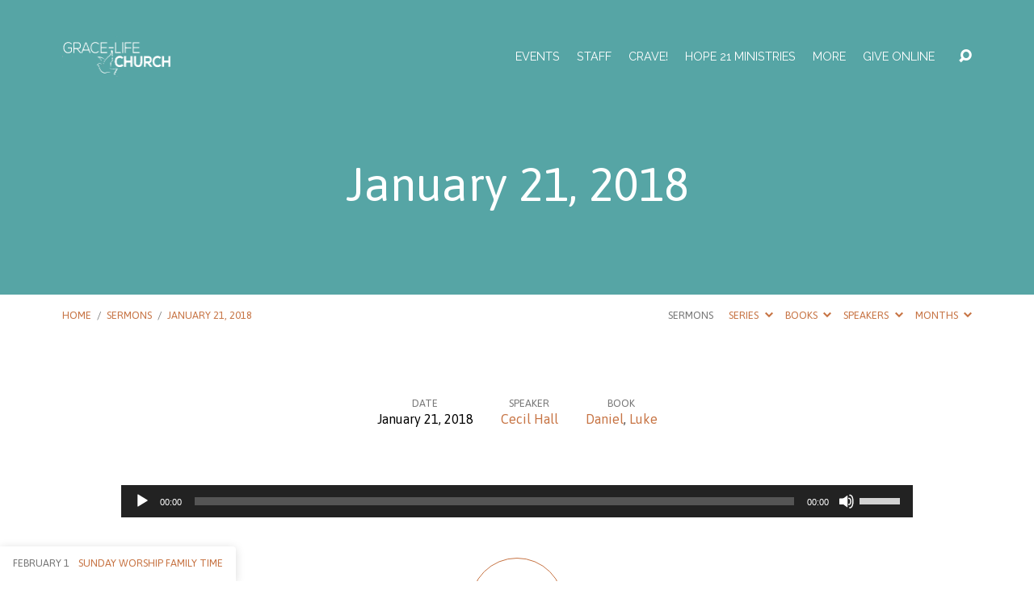

--- FILE ---
content_type: text/html; charset=UTF-8
request_url: https://www.grace-lifechurch.com/sermons/january-21-2018/
body_size: 66999
content:
<!DOCTYPE html>
<html class="no-js" lang="en-US">
<head>
<meta charset="UTF-8" />
<meta http-equiv="X-UA-Compatible" content="IE=edge" />
<meta name="viewport" content="width=device-width, initial-scale=1">
<link rel="profile" href="http://gmpg.org/xfn/11">
<link rel="pingback" href="https://www.grace-lifechurch.com/xmlrpc.php" />
<meta name='robots' content='index, follow, max-image-preview:large, max-snippet:-1, max-video-preview:-1' />

	<!-- This site is optimized with the Yoast SEO plugin v26.8 - https://yoast.com/product/yoast-seo-wordpress/ -->
	<title>January 21, 2018 - Grace-Life Church</title>
	<link rel="canonical" href="https://www.grace-lifechurch.com/sermons/january-21-2018/" />
	<meta property="og:locale" content="en_US" />
	<meta property="og:type" content="article" />
	<meta property="og:title" content="January 21, 2018 - Grace-Life Church" />
	<meta property="og:url" content="https://www.grace-lifechurch.com/sermons/january-21-2018/" />
	<meta property="og:site_name" content="Grace-Life Church" />
	<meta property="og:image" content="https://www.grace-lifechurch.com/wp-content/uploads/2018/01/website2.png" />
	<meta property="og:image:width" content="1263" />
	<meta property="og:image:height" content="573" />
	<meta property="og:image:type" content="image/png" />
	<script type="application/ld+json" class="yoast-schema-graph">{"@context":"https://schema.org","@graph":[{"@type":"WebPage","@id":"https://www.grace-lifechurch.com/sermons/january-21-2018/","url":"https://www.grace-lifechurch.com/sermons/january-21-2018/","name":"January 21, 2018 - Grace-Life Church","isPartOf":{"@id":"https://www.grace-lifechurch.com/#website"},"datePublished":"2018-01-21T18:29:16+00:00","breadcrumb":{"@id":"https://www.grace-lifechurch.com/sermons/january-21-2018/#breadcrumb"},"inLanguage":"en-US","potentialAction":[{"@type":"ReadAction","target":["https://www.grace-lifechurch.com/sermons/january-21-2018/"]}]},{"@type":"BreadcrumbList","@id":"https://www.grace-lifechurch.com/sermons/january-21-2018/#breadcrumb","itemListElement":[{"@type":"ListItem","position":1,"name":"Home","item":"https://www.grace-lifechurch.com/"},{"@type":"ListItem","position":2,"name":"Sermons","item":"https://www.grace-lifechurch.com/sermons/"},{"@type":"ListItem","position":3,"name":"January 21, 2018"}]},{"@type":"WebSite","@id":"https://www.grace-lifechurch.com/#website","url":"https://www.grace-lifechurch.com/","name":"Grace-Life Church","description":"","potentialAction":[{"@type":"SearchAction","target":{"@type":"EntryPoint","urlTemplate":"https://www.grace-lifechurch.com/?s={search_term_string}"},"query-input":{"@type":"PropertyValueSpecification","valueRequired":true,"valueName":"search_term_string"}}],"inLanguage":"en-US"}]}</script>
	<!-- / Yoast SEO plugin. -->


<link rel='dns-prefetch' href='//fonts.googleapis.com' />
<link rel="alternate" type="application/rss+xml" title="Grace-Life Church &raquo; Feed" href="https://www.grace-lifechurch.com/feed/" />
<link rel="alternate" type="application/rss+xml" title="Grace-Life Church &raquo; Comments Feed" href="https://www.grace-lifechurch.com/comments/feed/" />
<link rel="alternate" title="oEmbed (JSON)" type="application/json+oembed" href="https://www.grace-lifechurch.com/wp-json/oembed/1.0/embed?url=https%3A%2F%2Fwww.grace-lifechurch.com%2Fsermons%2Fjanuary-21-2018%2F" />
<link rel="alternate" title="oEmbed (XML)" type="text/xml+oembed" href="https://www.grace-lifechurch.com/wp-json/oembed/1.0/embed?url=https%3A%2F%2Fwww.grace-lifechurch.com%2Fsermons%2Fjanuary-21-2018%2F&#038;format=xml" />
<style id='wp-img-auto-sizes-contain-inline-css' type='text/css'>
img:is([sizes=auto i],[sizes^="auto," i]){contain-intrinsic-size:3000px 1500px}
/*# sourceURL=wp-img-auto-sizes-contain-inline-css */
</style>
<link rel='stylesheet' id='cf7ic_style-css' href='https://www.grace-lifechurch.com/wp-content/plugins/contact-form-7-image-captcha/css/cf7ic-style.css?ver=3.3.7' type='text/css' media='all' />
<link rel='stylesheet' id='sdm-styles-css' href='https://www.grace-lifechurch.com/wp-content/plugins/simple-download-monitor/css/sdm_wp_styles.css?ver=6.9' type='text/css' media='all' />
<style id='wp-emoji-styles-inline-css' type='text/css'>

	img.wp-smiley, img.emoji {
		display: inline !important;
		border: none !important;
		box-shadow: none !important;
		height: 1em !important;
		width: 1em !important;
		margin: 0 0.07em !important;
		vertical-align: -0.1em !important;
		background: none !important;
		padding: 0 !important;
	}
/*# sourceURL=wp-emoji-styles-inline-css */
</style>
<style id='wp-block-library-inline-css' type='text/css'>
:root{--wp-block-synced-color:#7a00df;--wp-block-synced-color--rgb:122,0,223;--wp-bound-block-color:var(--wp-block-synced-color);--wp-editor-canvas-background:#ddd;--wp-admin-theme-color:#007cba;--wp-admin-theme-color--rgb:0,124,186;--wp-admin-theme-color-darker-10:#006ba1;--wp-admin-theme-color-darker-10--rgb:0,107,160.5;--wp-admin-theme-color-darker-20:#005a87;--wp-admin-theme-color-darker-20--rgb:0,90,135;--wp-admin-border-width-focus:2px}@media (min-resolution:192dpi){:root{--wp-admin-border-width-focus:1.5px}}.wp-element-button{cursor:pointer}:root .has-very-light-gray-background-color{background-color:#eee}:root .has-very-dark-gray-background-color{background-color:#313131}:root .has-very-light-gray-color{color:#eee}:root .has-very-dark-gray-color{color:#313131}:root .has-vivid-green-cyan-to-vivid-cyan-blue-gradient-background{background:linear-gradient(135deg,#00d084,#0693e3)}:root .has-purple-crush-gradient-background{background:linear-gradient(135deg,#34e2e4,#4721fb 50%,#ab1dfe)}:root .has-hazy-dawn-gradient-background{background:linear-gradient(135deg,#faaca8,#dad0ec)}:root .has-subdued-olive-gradient-background{background:linear-gradient(135deg,#fafae1,#67a671)}:root .has-atomic-cream-gradient-background{background:linear-gradient(135deg,#fdd79a,#004a59)}:root .has-nightshade-gradient-background{background:linear-gradient(135deg,#330968,#31cdcf)}:root .has-midnight-gradient-background{background:linear-gradient(135deg,#020381,#2874fc)}:root{--wp--preset--font-size--normal:16px;--wp--preset--font-size--huge:42px}.has-regular-font-size{font-size:1em}.has-larger-font-size{font-size:2.625em}.has-normal-font-size{font-size:var(--wp--preset--font-size--normal)}.has-huge-font-size{font-size:var(--wp--preset--font-size--huge)}.has-text-align-center{text-align:center}.has-text-align-left{text-align:left}.has-text-align-right{text-align:right}.has-fit-text{white-space:nowrap!important}#end-resizable-editor-section{display:none}.aligncenter{clear:both}.items-justified-left{justify-content:flex-start}.items-justified-center{justify-content:center}.items-justified-right{justify-content:flex-end}.items-justified-space-between{justify-content:space-between}.screen-reader-text{border:0;clip-path:inset(50%);height:1px;margin:-1px;overflow:hidden;padding:0;position:absolute;width:1px;word-wrap:normal!important}.screen-reader-text:focus{background-color:#ddd;clip-path:none;color:#444;display:block;font-size:1em;height:auto;left:5px;line-height:normal;padding:15px 23px 14px;text-decoration:none;top:5px;width:auto;z-index:100000}html :where(.has-border-color){border-style:solid}html :where([style*=border-top-color]){border-top-style:solid}html :where([style*=border-right-color]){border-right-style:solid}html :where([style*=border-bottom-color]){border-bottom-style:solid}html :where([style*=border-left-color]){border-left-style:solid}html :where([style*=border-width]){border-style:solid}html :where([style*=border-top-width]){border-top-style:solid}html :where([style*=border-right-width]){border-right-style:solid}html :where([style*=border-bottom-width]){border-bottom-style:solid}html :where([style*=border-left-width]){border-left-style:solid}html :where(img[class*=wp-image-]){height:auto;max-width:100%}:where(figure){margin:0 0 1em}html :where(.is-position-sticky){--wp-admin--admin-bar--position-offset:var(--wp-admin--admin-bar--height,0px)}@media screen and (max-width:600px){html :where(.is-position-sticky){--wp-admin--admin-bar--position-offset:0px}}

/*# sourceURL=wp-block-library-inline-css */
</style><style id='global-styles-inline-css' type='text/css'>
:root{--wp--preset--aspect-ratio--square: 1;--wp--preset--aspect-ratio--4-3: 4/3;--wp--preset--aspect-ratio--3-4: 3/4;--wp--preset--aspect-ratio--3-2: 3/2;--wp--preset--aspect-ratio--2-3: 2/3;--wp--preset--aspect-ratio--16-9: 16/9;--wp--preset--aspect-ratio--9-16: 9/16;--wp--preset--color--black: #000000;--wp--preset--color--cyan-bluish-gray: #abb8c3;--wp--preset--color--white: #fff;--wp--preset--color--pale-pink: #f78da7;--wp--preset--color--vivid-red: #cf2e2e;--wp--preset--color--luminous-vivid-orange: #ff6900;--wp--preset--color--luminous-vivid-amber: #fcb900;--wp--preset--color--light-green-cyan: #7bdcb5;--wp--preset--color--vivid-green-cyan: #00d084;--wp--preset--color--pale-cyan-blue: #8ed1fc;--wp--preset--color--vivid-cyan-blue: #0693e3;--wp--preset--color--vivid-purple: #9b51e0;--wp--preset--color--main: #56a5a5;--wp--preset--color--accent: #c77444;--wp--preset--color--dark: #000;--wp--preset--color--light: #777;--wp--preset--color--light-bg: #f7f7f7;--wp--preset--gradient--vivid-cyan-blue-to-vivid-purple: linear-gradient(135deg,rgb(6,147,227) 0%,rgb(155,81,224) 100%);--wp--preset--gradient--light-green-cyan-to-vivid-green-cyan: linear-gradient(135deg,rgb(122,220,180) 0%,rgb(0,208,130) 100%);--wp--preset--gradient--luminous-vivid-amber-to-luminous-vivid-orange: linear-gradient(135deg,rgb(252,185,0) 0%,rgb(255,105,0) 100%);--wp--preset--gradient--luminous-vivid-orange-to-vivid-red: linear-gradient(135deg,rgb(255,105,0) 0%,rgb(207,46,46) 100%);--wp--preset--gradient--very-light-gray-to-cyan-bluish-gray: linear-gradient(135deg,rgb(238,238,238) 0%,rgb(169,184,195) 100%);--wp--preset--gradient--cool-to-warm-spectrum: linear-gradient(135deg,rgb(74,234,220) 0%,rgb(151,120,209) 20%,rgb(207,42,186) 40%,rgb(238,44,130) 60%,rgb(251,105,98) 80%,rgb(254,248,76) 100%);--wp--preset--gradient--blush-light-purple: linear-gradient(135deg,rgb(255,206,236) 0%,rgb(152,150,240) 100%);--wp--preset--gradient--blush-bordeaux: linear-gradient(135deg,rgb(254,205,165) 0%,rgb(254,45,45) 50%,rgb(107,0,62) 100%);--wp--preset--gradient--luminous-dusk: linear-gradient(135deg,rgb(255,203,112) 0%,rgb(199,81,192) 50%,rgb(65,88,208) 100%);--wp--preset--gradient--pale-ocean: linear-gradient(135deg,rgb(255,245,203) 0%,rgb(182,227,212) 50%,rgb(51,167,181) 100%);--wp--preset--gradient--electric-grass: linear-gradient(135deg,rgb(202,248,128) 0%,rgb(113,206,126) 100%);--wp--preset--gradient--midnight: linear-gradient(135deg,rgb(2,3,129) 0%,rgb(40,116,252) 100%);--wp--preset--font-size--small: 13px;--wp--preset--font-size--medium: 20px;--wp--preset--font-size--large: 36px;--wp--preset--font-size--x-large: 42px;--wp--preset--spacing--20: 0.44rem;--wp--preset--spacing--30: 0.67rem;--wp--preset--spacing--40: 1rem;--wp--preset--spacing--50: 1.5rem;--wp--preset--spacing--60: 2.25rem;--wp--preset--spacing--70: 3.38rem;--wp--preset--spacing--80: 5.06rem;--wp--preset--shadow--natural: 6px 6px 9px rgba(0, 0, 0, 0.2);--wp--preset--shadow--deep: 12px 12px 50px rgba(0, 0, 0, 0.4);--wp--preset--shadow--sharp: 6px 6px 0px rgba(0, 0, 0, 0.2);--wp--preset--shadow--outlined: 6px 6px 0px -3px rgb(255, 255, 255), 6px 6px rgb(0, 0, 0);--wp--preset--shadow--crisp: 6px 6px 0px rgb(0, 0, 0);}:where(.is-layout-flex){gap: 0.5em;}:where(.is-layout-grid){gap: 0.5em;}body .is-layout-flex{display: flex;}.is-layout-flex{flex-wrap: wrap;align-items: center;}.is-layout-flex > :is(*, div){margin: 0;}body .is-layout-grid{display: grid;}.is-layout-grid > :is(*, div){margin: 0;}:where(.wp-block-columns.is-layout-flex){gap: 2em;}:where(.wp-block-columns.is-layout-grid){gap: 2em;}:where(.wp-block-post-template.is-layout-flex){gap: 1.25em;}:where(.wp-block-post-template.is-layout-grid){gap: 1.25em;}.has-black-color{color: var(--wp--preset--color--black) !important;}.has-cyan-bluish-gray-color{color: var(--wp--preset--color--cyan-bluish-gray) !important;}.has-white-color{color: var(--wp--preset--color--white) !important;}.has-pale-pink-color{color: var(--wp--preset--color--pale-pink) !important;}.has-vivid-red-color{color: var(--wp--preset--color--vivid-red) !important;}.has-luminous-vivid-orange-color{color: var(--wp--preset--color--luminous-vivid-orange) !important;}.has-luminous-vivid-amber-color{color: var(--wp--preset--color--luminous-vivid-amber) !important;}.has-light-green-cyan-color{color: var(--wp--preset--color--light-green-cyan) !important;}.has-vivid-green-cyan-color{color: var(--wp--preset--color--vivid-green-cyan) !important;}.has-pale-cyan-blue-color{color: var(--wp--preset--color--pale-cyan-blue) !important;}.has-vivid-cyan-blue-color{color: var(--wp--preset--color--vivid-cyan-blue) !important;}.has-vivid-purple-color{color: var(--wp--preset--color--vivid-purple) !important;}.has-black-background-color{background-color: var(--wp--preset--color--black) !important;}.has-cyan-bluish-gray-background-color{background-color: var(--wp--preset--color--cyan-bluish-gray) !important;}.has-white-background-color{background-color: var(--wp--preset--color--white) !important;}.has-pale-pink-background-color{background-color: var(--wp--preset--color--pale-pink) !important;}.has-vivid-red-background-color{background-color: var(--wp--preset--color--vivid-red) !important;}.has-luminous-vivid-orange-background-color{background-color: var(--wp--preset--color--luminous-vivid-orange) !important;}.has-luminous-vivid-amber-background-color{background-color: var(--wp--preset--color--luminous-vivid-amber) !important;}.has-light-green-cyan-background-color{background-color: var(--wp--preset--color--light-green-cyan) !important;}.has-vivid-green-cyan-background-color{background-color: var(--wp--preset--color--vivid-green-cyan) !important;}.has-pale-cyan-blue-background-color{background-color: var(--wp--preset--color--pale-cyan-blue) !important;}.has-vivid-cyan-blue-background-color{background-color: var(--wp--preset--color--vivid-cyan-blue) !important;}.has-vivid-purple-background-color{background-color: var(--wp--preset--color--vivid-purple) !important;}.has-black-border-color{border-color: var(--wp--preset--color--black) !important;}.has-cyan-bluish-gray-border-color{border-color: var(--wp--preset--color--cyan-bluish-gray) !important;}.has-white-border-color{border-color: var(--wp--preset--color--white) !important;}.has-pale-pink-border-color{border-color: var(--wp--preset--color--pale-pink) !important;}.has-vivid-red-border-color{border-color: var(--wp--preset--color--vivid-red) !important;}.has-luminous-vivid-orange-border-color{border-color: var(--wp--preset--color--luminous-vivid-orange) !important;}.has-luminous-vivid-amber-border-color{border-color: var(--wp--preset--color--luminous-vivid-amber) !important;}.has-light-green-cyan-border-color{border-color: var(--wp--preset--color--light-green-cyan) !important;}.has-vivid-green-cyan-border-color{border-color: var(--wp--preset--color--vivid-green-cyan) !important;}.has-pale-cyan-blue-border-color{border-color: var(--wp--preset--color--pale-cyan-blue) !important;}.has-vivid-cyan-blue-border-color{border-color: var(--wp--preset--color--vivid-cyan-blue) !important;}.has-vivid-purple-border-color{border-color: var(--wp--preset--color--vivid-purple) !important;}.has-vivid-cyan-blue-to-vivid-purple-gradient-background{background: var(--wp--preset--gradient--vivid-cyan-blue-to-vivid-purple) !important;}.has-light-green-cyan-to-vivid-green-cyan-gradient-background{background: var(--wp--preset--gradient--light-green-cyan-to-vivid-green-cyan) !important;}.has-luminous-vivid-amber-to-luminous-vivid-orange-gradient-background{background: var(--wp--preset--gradient--luminous-vivid-amber-to-luminous-vivid-orange) !important;}.has-luminous-vivid-orange-to-vivid-red-gradient-background{background: var(--wp--preset--gradient--luminous-vivid-orange-to-vivid-red) !important;}.has-very-light-gray-to-cyan-bluish-gray-gradient-background{background: var(--wp--preset--gradient--very-light-gray-to-cyan-bluish-gray) !important;}.has-cool-to-warm-spectrum-gradient-background{background: var(--wp--preset--gradient--cool-to-warm-spectrum) !important;}.has-blush-light-purple-gradient-background{background: var(--wp--preset--gradient--blush-light-purple) !important;}.has-blush-bordeaux-gradient-background{background: var(--wp--preset--gradient--blush-bordeaux) !important;}.has-luminous-dusk-gradient-background{background: var(--wp--preset--gradient--luminous-dusk) !important;}.has-pale-ocean-gradient-background{background: var(--wp--preset--gradient--pale-ocean) !important;}.has-electric-grass-gradient-background{background: var(--wp--preset--gradient--electric-grass) !important;}.has-midnight-gradient-background{background: var(--wp--preset--gradient--midnight) !important;}.has-small-font-size{font-size: var(--wp--preset--font-size--small) !important;}.has-medium-font-size{font-size: var(--wp--preset--font-size--medium) !important;}.has-large-font-size{font-size: var(--wp--preset--font-size--large) !important;}.has-x-large-font-size{font-size: var(--wp--preset--font-size--x-large) !important;}
/*# sourceURL=global-styles-inline-css */
</style>

<style id='classic-theme-styles-inline-css' type='text/css'>
/*! This file is auto-generated */
.wp-block-button__link{color:#fff;background-color:#32373c;border-radius:9999px;box-shadow:none;text-decoration:none;padding:calc(.667em + 2px) calc(1.333em + 2px);font-size:1.125em}.wp-block-file__button{background:#32373c;color:#fff;text-decoration:none}
/*# sourceURL=/wp-includes/css/classic-themes.min.css */
</style>
<link rel='stylesheet' id='contact-form-7-css' href='https://www.grace-lifechurch.com/wp-content/plugins/contact-form-7/includes/css/styles.css?ver=6.1.4' type='text/css' media='all' />
<link rel='stylesheet' id='maranatha-google-fonts-css' href='//fonts.googleapis.com/css?family=Raleway:200,300,400,500,700,200italic,300italic,400italic,500italic,700italic%7CAsap:400,700,400italic,700italic' type='text/css' media='all' />
<link rel='stylesheet' id='elusive-icons-css' href='https://www.grace-lifechurch.com/wp-content/themes/maranatha/css/lib/elusive-icons.min.css?ver=2.7' type='text/css' media='all' />
<link rel='stylesheet' id='maranatha-style-css' href='https://www.grace-lifechurch.com/wp-content/themes/maranatha/style.css?ver=2.7' type='text/css' media='all' />
<script type="text/javascript" src="https://www.grace-lifechurch.com/wp-includes/js/jquery/jquery.min.js?ver=3.7.1" id="jquery-core-js"></script>
<script type="text/javascript" src="https://www.grace-lifechurch.com/wp-includes/js/jquery/jquery-migrate.min.js?ver=3.4.1" id="jquery-migrate-js"></script>
<script type="text/javascript" id="ctfw-ie-unsupported-js-extra">
/* <![CDATA[ */
var ctfw_ie_unsupported = {"default_version":"7","min_version":"5","max_version":"9","version":"8","message":"You are using an outdated version of Internet Explorer. Please upgrade your browser to use this site.","redirect_url":"https://browsehappy.com/"};
//# sourceURL=ctfw-ie-unsupported-js-extra
/* ]]> */
</script>
<script type="text/javascript" src="https://www.grace-lifechurch.com/wp-content/themes/maranatha/framework/js/ie-unsupported.js?ver=2.7" id="ctfw-ie-unsupported-js"></script>
<script type="text/javascript" id="sdm-scripts-js-extra">
/* <![CDATA[ */
var sdm_ajax_script = {"ajaxurl":"https://www.grace-lifechurch.com/wp-admin/admin-ajax.php"};
//# sourceURL=sdm-scripts-js-extra
/* ]]> */
</script>
<script type="text/javascript" src="https://www.grace-lifechurch.com/wp-content/plugins/simple-download-monitor/js/sdm_wp_scripts.js?ver=6.9" id="sdm-scripts-js"></script>
<script type="text/javascript" src="https://www.grace-lifechurch.com/wp-content/themes/maranatha/framework/js/jquery.fitvids.js?ver=2.7" id="fitvids-js"></script>
<script type="text/javascript" id="ctfw-responsive-embeds-js-extra">
/* <![CDATA[ */
var ctfw_responsive_embeds = {"wp_responsive_embeds":"1"};
//# sourceURL=ctfw-responsive-embeds-js-extra
/* ]]> */
</script>
<script type="text/javascript" src="https://www.grace-lifechurch.com/wp-content/themes/maranatha/framework/js/responsive-embeds.js?ver=2.7" id="ctfw-responsive-embeds-js"></script>
<script type="text/javascript" src="https://www.grace-lifechurch.com/wp-content/themes/maranatha/js/lib/viewport-units-buggyfill.hacks.js?ver=2.7" id="viewport-units-buggyfill-hacks-js"></script>
<script type="text/javascript" src="https://www.grace-lifechurch.com/wp-content/themes/maranatha/js/lib/viewport-units-buggyfill.js?ver=2.7" id="viewport-units-buggyfill-js"></script>
<script type="text/javascript" src="https://www.grace-lifechurch.com/wp-content/themes/maranatha/js/lib/superfish.modified.js?ver=2.7" id="superfish-js"></script>
<script type="text/javascript" src="https://www.grace-lifechurch.com/wp-content/themes/maranatha/js/lib/supersubs.js?ver=2.7" id="supersubs-js"></script>
<script type="text/javascript" src="https://www.grace-lifechurch.com/wp-content/themes/maranatha/js/lib/jquery.meanmenu.modified.js?ver=2.7" id="jquery-meanmenu-js"></script>
<script type="text/javascript" src="https://www.grace-lifechurch.com/wp-content/themes/maranatha/js/lib/jquery.smooth-scroll.min.js?ver=2.7" id="jquery-smooth-scroll-js"></script>
<script type="text/javascript" src="https://www.grace-lifechurch.com/wp-content/themes/maranatha/js/lib/jquery.dropdown.maranatha.min.js?ver=2.7" id="jquery-dropdown-maranatha-js"></script>
<script type="text/javascript" src="https://www.grace-lifechurch.com/wp-content/themes/maranatha/js/lib/jquery.matchHeight-min.js?ver=2.7" id="jquery-matchHeight-js"></script>
<script type="text/javascript" id="maranatha-main-js-extra">
/* <![CDATA[ */
var maranatha_main = {"site_path":"/","home_url":"https://www.grace-lifechurch.com","theme_url":"https://www.grace-lifechurch.com/wp-content/themes/maranatha","is_ssl":"1","mobile_menu_close":"el el-remove-sign","comment_name_required":"1","comment_email_required":"1","comment_name_error_required":"Required","comment_email_error_required":"Required","comment_email_error_invalid":"Invalid Email","comment_url_error_invalid":"Invalid URL","comment_message_error_required":"Comment Required"};
//# sourceURL=maranatha-main-js-extra
/* ]]> */
</script>
<script type="text/javascript" src="https://www.grace-lifechurch.com/wp-content/themes/maranatha/js/main.js?ver=2.7" id="maranatha-main-js"></script>
<link rel="https://api.w.org/" href="https://www.grace-lifechurch.com/wp-json/" /><link rel="alternate" title="JSON" type="application/json" href="https://www.grace-lifechurch.com/wp-json/wp/v2/ctc_sermon/2185" /><link rel="EditURI" type="application/rsd+xml" title="RSD" href="https://www.grace-lifechurch.com/xmlrpc.php?rsd" />
<meta name="generator" content="WordPress 6.9" />
<link rel='shortlink' href='https://www.grace-lifechurch.com/?p=2185' />
		<script type="text/javascript">
			var _statcounter = _statcounter || [];
			_statcounter.push({"tags": {"author": "BJSlacker"}});
		</script>
		
<style type="text/css">.has-main-background-color,p.has-main-background-color { background-color: #56a5a5; }.has-main-color,p.has-main-color { color: #56a5a5; }.has-accent-background-color,p.has-accent-background-color { background-color: #c77444; }.has-accent-color,p.has-accent-color { color: #c77444; }.has-dark-background-color,p.has-dark-background-color { background-color: #000; }.has-dark-color,p.has-dark-color { color: #000; }.has-light-background-color,p.has-light-background-color { background-color: #777; }.has-light-color,p.has-light-color { color: #777; }.has-light-bg-background-color,p.has-light-bg-background-color { background-color: #f7f7f7; }.has-light-bg-color,p.has-light-bg-color { color: #f7f7f7; }.has-white-background-color,p.has-white-background-color { background-color: #fff; }.has-white-color,p.has-white-color { color: #fff; }</style>

<style type="text/css">
#maranatha-logo-text {
	font-family: 'Raleway', Arial, Helvetica, sans-serif;
}

.maranatha-entry-content h1, .maranatha-entry-content h2:not(.maranatha-entry-short-title), .maranatha-entry-content h3, .maranatha-entry-content h4, .maranatha-entry-content h5, .maranatha-entry-content h6, .maranatha-entry-content .maranatha-h1, .maranatha-entry-content .maranatha-h2, .maranatha-entry-content .maranatha-h3, .maranatha-entry-content .maranatha-h4, .maranatha-entry-content .maranatha-h5, .maranatha-entry-content .maranatha-h6, .mce-content-body h1, .mce-content-body h2, .mce-content-body h3, .mce-content-body h4, .mce-content-body h5, .mce-content-body h6, .maranatha-home-section-content h1, .maranatha-home-section-content h2, #maranatha-banner-title, .maranatha-widget-title, #maranatha-comments-title, #reply-title, .maranatha-nav-block-title, .maranatha-caption-image-title, .has-drop-cap:not(:focus):first-letter {
	font-family: 'Asap', Arial, Helvetica, sans-serif;
}

#maranatha-header-menu-content > li > a, .mean-container .mean-nav > ul > li > a {
	font-family: 'Raleway', Arial, Helvetica, sans-serif;
}

body, #cancel-comment-reply-link, .maranatha-widget .maranatha-entry-short-header h3, pre.wp-block-verse {
	font-family: 'Asap', Arial, Helvetica, sans-serif;
}

.maranatha-color-main-bg, .maranatha-caption-image-title, .maranatha-calendar-table-header, .maranatha-calendar-table-top, .maranatha-calendar-table-header-row, .has-main-background-color, p.has-main-background-color {
	background-color: #56a5a5;
}

.maranatha-calendar-table-header {
	border-color: #56a5a5 !important;
}

.maranatha-color-main-bg .maranatha-circle-buttons-list a:hover, .has-main-color, p.has-main-color {
	color: #56a5a5 !important;
}

a, .maranatha-button, .maranatha-buttons-list a, .maranatha-circle-button span, .maranatha-circle-buttons-list a, input[type=submit], .maranatha-nav-left-right a, .maranatha-pagination li > *, .widget_tag_cloud a, .sf-menu ul li:hover > a, .sf-menu ul .sfHover > a, .sf-menu ul a:focus, .sf-menu ul a:hover, .sf-menu ul a:active, .mean-container .mean-nav ul li a, #maranatha-header-search-mobile input[type=text]:not(:focus), #maranatha-map-section-info-list a:hover, .wp-block-pullquote.is-style-solid-color blockquote cite a, .wp-block-pullquote .has-text-color a, .wp-block-file .wp-block-file__button, .wp-block-file a.wp-block-file__button:visited:not(:hover), .wp-block-file a.wp-block-file__button:focus:not(:hover), .has-accent-color, p.has-accent-color, .wp-block-calendar #wp-calendar a, .wp-block-pullquote.has-background.has-light-background-color:not(.has-text-color) a {
	color: #c77444;
}

.maranatha-button, .maranatha-buttons-list a, .maranatha-circle-button span, .maranatha-circle-buttons-list a, input[type=submit], .maranatha-nav-left-right a:hover, .maranatha-pagination a:hover, .maranatha-pagination span.current, .widget_tag_cloud a, .mean-container .mean-nav ul li a.mean-expand, #maranatha-header-search-mobile input[type=text], .wp-block-file__button {
	border-color: #c77444;
}

.sf-arrows ul .sf-with-ul:after {
	border-left-color: #c77444;
}

.maranatha-button:hover, .maranatha-buttons-list a:hover, a.maranatha-circle-button span:hover, .maranatha-circle-buttons-list a:hover, a.maranatha-circle-button-selected span, .maranatha-circle-buttons-list a.maranatha-circle-button-selected, input[type=submit]:hover, .maranatha-nav-left-right a:hover, .maranatha-pagination a:hover, .maranatha-pagination span.current, .widget_tag_cloud a:hover, #maranatha-sermon-download-button a.maranatha-dropdown-open, .wp-block-file__button:hover, .has-accent-background-color, p.has-accent-background-color {
	background-color: #c77444;
}
</style>
<script type="text/javascript">

jQuery( 'html' )
 	.removeClass( 'no-js' )
 	.addClass( 'js' );

</script>
<link rel="icon" href="https://www.grace-lifechurch.com/wp-content/uploads/2020/05/cropped-icon-150x150.jpg" sizes="32x32" />
<link rel="icon" href="https://www.grace-lifechurch.com/wp-content/uploads/2020/05/cropped-icon-240x240.jpg" sizes="192x192" />
<link rel="apple-touch-icon" href="https://www.grace-lifechurch.com/wp-content/uploads/2020/05/cropped-icon-240x240.jpg" />
<meta name="msapplication-TileImage" content="https://www.grace-lifechurch.com/wp-content/uploads/2020/05/cropped-icon-300x300.jpg" />
<link rel='stylesheet' id='mediaelement-css' href='https://www.grace-lifechurch.com/wp-includes/js/mediaelement/mediaelementplayer-legacy.min.css?ver=4.2.17' type='text/css' media='all' />
<link rel='stylesheet' id='wp-mediaelement-css' href='https://www.grace-lifechurch.com/wp-includes/js/mediaelement/wp-mediaelement.min.css?ver=6.9' type='text/css' media='all' />
</head>
<body class="wp-singular ctc_sermon-template-default single single-ctc_sermon postid-2185 wp-embed-responsive wp-theme-maranatha maranatha-logo-font-raleway maranatha-heading-font-asap maranatha-menu-font-raleway maranatha-body-font-asap maranatha-has-logo-image maranatha-content-width-700">

<header id="maranatha-header">

	
<div id="maranatha-header-top" class="maranatha-no-header-search">

	<div>

		<div id="maranatha-header-top-bg" class="maranatha-color-main-bg"></div>

		<div id="maranatha-header-top-container" class="maranatha-centered-large">

			<div id="maranatha-header-top-inner">

				
<div id="maranatha-logo">

	<div id="maranatha-logo-content">

		
			
			<div id="maranatha-logo-image">

				<a href="https://www.grace-lifechurch.com/" style="max-width:135px;max-height:50px">

					<img src="https://www.grace-lifechurch.com/wp-content/uploads/2017/01/logowhite.png" alt="Grace-Life Church" id="maranatha-logo-regular" width="135" height="50">

					
				</a>

			</div>

		
	</div>

</div>

				<nav id="maranatha-header-menu">

					<div id="maranatha-header-menu-inner">

						<ul id="maranatha-header-menu-content" class="sf-menu"><li id="menu-item-993" class="menu-item menu-item-type-post_type menu-item-object-page menu-item-has-children menu-item-993"><a href="https://www.grace-lifechurch.com/upcoming-events/">Events</a>
<ul class="sub-menu">
	<li id="menu-item-1008" class="menu-item menu-item-type-post_type menu-item-object-page menu-item-1008"><a href="https://www.grace-lifechurch.com/upcoming-events/">Upcoming Events</a></li>
	<li id="menu-item-1009" class="menu-item menu-item-type-post_type menu-item-object-page menu-item-1009"><a href="https://www.grace-lifechurch.com/upcoming-events/past-events/">Past Events</a></li>
</ul>
</li>
<li id="menu-item-995" class="menu-item menu-item-type-post_type menu-item-object-page menu-item-has-children menu-item-995"><a href="https://www.grace-lifechurch.com/people-profiles/">Staff</a>
<ul class="sub-menu">
	<li id="menu-item-1011" class="menu-item menu-item-type-post_type menu-item-object-page menu-item-1011"><a href="https://www.grace-lifechurch.com/people-profiles/">All People</a></li>
	<li id="menu-item-1074" class="menu-item menu-item-type-post_type menu-item-object-ctc_person menu-item-1074"><a href="https://www.grace-lifechurch.com/people/cecil-hall/">Pastor</a></li>
	<li id="menu-item-1075" class="menu-item menu-item-type-taxonomy menu-item-object-ctc_person_group menu-item-1075"><a href="https://www.grace-lifechurch.com/group/elders/">Elders</a></li>
</ul>
</li>
<li id="menu-item-1050" class="menu-item menu-item-type-post_type menu-item-object-page menu-item-1050"><a href="https://www.grace-lifechurch.com/crave/">Crave!</a></li>
<li id="menu-item-3610" class="menu-item menu-item-type-post_type menu-item-object-page menu-item-3610"><a href="https://www.grace-lifechurch.com/hope-21-ministries/">Hope 21 Ministries</a></li>
<li id="menu-item-949" class="menu-item menu-item-type-custom menu-item-object-custom menu-item-has-children menu-item-949"><a href="#">More</a>
<ul class="sub-menu">
	<li id="menu-item-1400" class="menu-item menu-item-type-post_type menu-item-object-page menu-item-1400"><a href="https://www.grace-lifechurch.com/what-we-believe/">What We Believe</a></li>
	<li id="menu-item-4494" class="menu-item menu-item-type-post_type menu-item-object-page menu-item-4494"><a href="https://www.grace-lifechurch.com/grace-ministries/">Grace Ministries</a></li>
	<li id="menu-item-4538" class="menu-item menu-item-type-custom menu-item-object-custom menu-item-4538"><a href="https://sermons.grace-lifechurch.com">Sermons</a></li>
</ul>
</li>
<li id="menu-item-1915" class="menu-item menu-item-type-custom menu-item-object-custom menu-item-1915"><a href="https://www.paypal.com/cgi-bin/webscr?cmd=_s-xclick&#038;hosted_button_id=9GSGYQKC72NDE">Give Online</a></li>
</ul>
					</div>

				</nav>

				<div id="maranatha-header-search" role="search">

					<div id="maranatha-header-search-opened">

						
<div class="maranatha-search-form">

	<form method="get" action="https://www.grace-lifechurch.com/">

		<label class="screen-reader-text">Search</label>

		<div class="maranatha-search-field">
			<input type="text" name="s" aria-label="Search">
		</div>

				<a href="#" onClick="jQuery( this ).parent( 'form' ).trigger('submit'); return false;" class="maranatha-search-button el el-search" title="Search"></a>

	</form>

</div>

						<a href="#" id="maranatha-header-search-close" class="el el-remove-sign" title="Close Search"></a>

					</div>

					<div id="maranatha-header-search-closed">
						<a href="#" id="maranatha-header-search-open" class="el el-search" title="Open Search"></a>
					</div>

				</div>

			</div>

		</div>

	</div>

	<div id="maranatha-header-mobile-menu"></div>

</div>

	
<div id="maranatha-banner" class="maranatha-color-main-bg">

	
	<div id="maranatha-banner-inner" class="maranatha-centered-large">

		<div id="maranatha-banner-title">
						<div class="maranatha-h1">January 21, 2018</div>
		</div>

	</div>

</div>

	
	<div id="maranatha-header-bottom" class="maranatha-has-breadcrumbs maranatha-has-header-archives">

		<div id="maranatha-header-bottom-inner" class="maranatha-centered-large maranatha-clearfix">

			<div class="ctfw-breadcrumbs"><a href="https://www.grace-lifechurch.com/">Home</a> <span class="maranatha-breadcrumb-separator">/</span> <a href="https://www.grace-lifechurch.com/sermons/">Sermons</a> <span class="maranatha-breadcrumb-separator">/</span> <a href="https://www.grace-lifechurch.com/sermons/january-21-2018/">January 21, 2018</a></div>
			
				<ul id="maranatha-header-archives">

					
						<li id="maranatha-header-archives-section-name" class="maranatha-header-archive-top">

															<a href="https://www.grace-lifechurch.com/sermon-archive/">Sermons</a>
							
						</li>

						
						
							<li class="maranatha-header-archive-top">

								<a href="#" class="maranatha-header-archive-top-name">
									Series									<span class="el el-chevron-down"></span>
								</a>

								<div id="maranatha-header-sermon-series-dropdown" class="maranatha-header-archive-dropdown maranatha-dropdown">

		  							<div class="maranatha-dropdown-panel">

										<ul class="maranatha-header-archive-list">

											
												<li>

													<a href="https://www.grace-lifechurch.com/sermon-series/restoration-conference-2017/" title="Restoration Conference 2017">Restoration Conference 2017</a>

																											<span class="maranatha-header-archive-dropdown-count">2</span>
													
												</li>

											
											
										</ul>

									</div>

								</div>

							</li>

						
					
						
							<li class="maranatha-header-archive-top">

								<a href="#" class="maranatha-header-archive-top-name">
									Books									<span class="el el-chevron-down"></span>
								</a>

								<div id="maranatha-header-sermon-book-dropdown" class="maranatha-header-archive-dropdown maranatha-dropdown">

		  							<div class="maranatha-dropdown-panel">

										<ul class="maranatha-header-archive-list">

											
												<li>

													<a href="https://www.grace-lifechurch.com/sermon-book/genesis/" title="Genesis">Genesis</a>

																											<span class="maranatha-header-archive-dropdown-count">5</span>
													
												</li>

											
												<li>

													<a href="https://www.grace-lifechurch.com/sermon-book/exodus/" title="Exodus">Exodus</a>

																											<span class="maranatha-header-archive-dropdown-count">1</span>
													
												</li>

											
												<li>

													<a href="https://www.grace-lifechurch.com/sermon-book/leviticus/" title="Leviticus">Leviticus</a>

																											<span class="maranatha-header-archive-dropdown-count">1</span>
													
												</li>

											
												<li>

													<a href="https://www.grace-lifechurch.com/sermon-book/numbers/" title="Numbers">Numbers</a>

																											<span class="maranatha-header-archive-dropdown-count">2</span>
													
												</li>

											
												<li>

													<a href="https://www.grace-lifechurch.com/sermon-book/deuteronomy/" title="Deuteronomy">Deuteronomy</a>

																											<span class="maranatha-header-archive-dropdown-count">2</span>
													
												</li>

											
												<li>

													<a href="https://www.grace-lifechurch.com/sermon-book/psalms/" title="Psalms">Psalms</a>

																											<span class="maranatha-header-archive-dropdown-count">7</span>
													
												</li>

											
												<li>

													<a href="https://www.grace-lifechurch.com/sermon-book/isaiah/" title="Isaiah">Isaiah</a>

																											<span class="maranatha-header-archive-dropdown-count">9</span>
													
												</li>

											
												<li>

													<a href="https://www.grace-lifechurch.com/sermon-book/jeremiah/" title="Jeremiah">Jeremiah</a>

																											<span class="maranatha-header-archive-dropdown-count">3</span>
													
												</li>

											
												<li>

													<a href="https://www.grace-lifechurch.com/sermon-book/daniel/" title="Daniel">Daniel</a>

																											<span class="maranatha-header-archive-dropdown-count">4</span>
													
												</li>

											
												<li>

													<a href="https://www.grace-lifechurch.com/sermon-book/hosea/" title="Hosea">Hosea</a>

																											<span class="maranatha-header-archive-dropdown-count">2</span>
													
												</li>

											
												<li>

													<a href="https://www.grace-lifechurch.com/sermon-book/matthew/" title="Matthew">Matthew</a>

																											<span class="maranatha-header-archive-dropdown-count">18</span>
													
												</li>

											
												<li>

													<a href="https://www.grace-lifechurch.com/sermon-book/mark/" title="Mark">Mark</a>

																											<span class="maranatha-header-archive-dropdown-count">12</span>
													
												</li>

											
											
												<li class="maranatha-header-archive-dropdown-all">

													<a href="https://www.grace-lifechurch.com/browse-by-book/">
														All Books													</a>

												</li>

											
										</ul>

									</div>

								</div>

							</li>

						
					
						
							<li class="maranatha-header-archive-top">

								<a href="#" class="maranatha-header-archive-top-name">
									Speakers									<span class="el el-chevron-down"></span>
								</a>

								<div id="maranatha-header-sermon-speaker-dropdown" class="maranatha-header-archive-dropdown maranatha-dropdown">

		  							<div class="maranatha-dropdown-panel">

										<ul class="maranatha-header-archive-list">

											
												<li>

													<a href="https://www.grace-lifechurch.com/sermon-speaker/bill-hackworth/" title="Bill Hackworth">Bill Hackworth</a>

																											<span class="maranatha-header-archive-dropdown-count">1</span>
													
												</li>

											
												<li>

													<a href="https://www.grace-lifechurch.com/sermon-speaker/bill-laughard/" title="Bill Laughard">Bill Laughard</a>

																											<span class="maranatha-header-archive-dropdown-count">6</span>
													
												</li>

											
												<li>

													<a href="https://www.grace-lifechurch.com/sermon-speaker/bruce-johnson/" title="Bruce Johnson">Bruce Johnson</a>

																											<span class="maranatha-header-archive-dropdown-count">1</span>
													
												</li>

											
												<li>

													<a href="https://www.grace-lifechurch.com/sermon-speaker/buffy-johnson/" title="Buffy Johnson">Buffy Johnson</a>

																											<span class="maranatha-header-archive-dropdown-count">1</span>
													
												</li>

											
												<li>

													<a href="https://www.grace-lifechurch.com/sermon-speaker/cecil-hall/" title="Cecil Hall">Cecil Hall</a>

																											<span class="maranatha-header-archive-dropdown-count">198</span>
													
												</li>

											
												<li>

													<a href="https://www.grace-lifechurch.com/sermon-speaker/chris-lundy/" title="Chris Lundy">Chris Lundy</a>

																											<span class="maranatha-header-archive-dropdown-count">1</span>
													
												</li>

											
												<li>

													<a href="https://www.grace-lifechurch.com/sermon-speaker/christy-mitropoulos/" title="Christy Mitropoulos">Christy Mitropoulos</a>

																											<span class="maranatha-header-archive-dropdown-count">1</span>
													
												</li>

											
												<li>

													<a href="https://www.grace-lifechurch.com/sermon-speaker/david-tharp/" title="David Tharp">David Tharp</a>

																											<span class="maranatha-header-archive-dropdown-count">1</span>
													
												</li>

											
												<li>

													<a href="https://www.grace-lifechurch.com/sermon-speaker/dennis-berry/" title="Dennis Berry">Dennis Berry</a>

																											<span class="maranatha-header-archive-dropdown-count">2</span>
													
												</li>

											
												<li>

													<a href="https://www.grace-lifechurch.com/sermon-speaker/elsie-chriestenson/" title="Elsie Chriestenson">Elsie Chriestenson</a>

																											<span class="maranatha-header-archive-dropdown-count">1</span>
													
												</li>

											
												<li>

													<a href="https://www.grace-lifechurch.com/sermon-speaker/freddy-hall/" title="Freddy Hall">Freddy Hall</a>

																											<span class="maranatha-header-archive-dropdown-count">1</span>
													
												</li>

											
												<li>

													<a href="https://www.grace-lifechurch.com/sermon-speaker/greg-winn/" title="Greg Winn">Greg Winn</a>

																											<span class="maranatha-header-archive-dropdown-count">1</span>
													
												</li>

											
											
												<li class="maranatha-header-archive-dropdown-all">

													<a href="https://www.grace-lifechurch.com/browse-by-speaker/">
														All Speakers													</a>

												</li>

											
										</ul>

									</div>

								</div>

							</li>

						
					
						
							<li class="maranatha-header-archive-top">

								<a href="#" class="maranatha-header-archive-top-name">
									Months									<span class="el el-chevron-down"></span>
								</a>

								<div id="maranatha-header-months-dropdown" class="maranatha-header-archive-dropdown maranatha-dropdown maranatha-dropdown-anchor-right">

		  							<div class="maranatha-dropdown-panel">

										<ul class="maranatha-header-archive-list">

											
												<li>

													<a href="https://www.grace-lifechurch.com/sermons/2022/09/" title="September 2022">September 2022</a>

																											<span class="maranatha-header-archive-dropdown-count">1</span>
													
												</li>

											
												<li>

													<a href="https://www.grace-lifechurch.com/sermons/2022/08/" title="August 2022">August 2022</a>

																											<span class="maranatha-header-archive-dropdown-count">3</span>
													
												</li>

											
												<li>

													<a href="https://www.grace-lifechurch.com/sermons/2022/07/" title="July 2022">July 2022</a>

																											<span class="maranatha-header-archive-dropdown-count">5</span>
													
												</li>

											
												<li>

													<a href="https://www.grace-lifechurch.com/sermons/2022/06/" title="June 2022">June 2022</a>

																											<span class="maranatha-header-archive-dropdown-count">3</span>
													
												</li>

											
												<li>

													<a href="https://www.grace-lifechurch.com/sermons/2022/05/" title="May 2022">May 2022</a>

																											<span class="maranatha-header-archive-dropdown-count">5</span>
													
												</li>

											
												<li>

													<a href="https://www.grace-lifechurch.com/sermons/2022/04/" title="April 2022">April 2022</a>

																											<span class="maranatha-header-archive-dropdown-count">4</span>
													
												</li>

											
												<li>

													<a href="https://www.grace-lifechurch.com/sermons/2022/02/" title="February 2022">February 2022</a>

																											<span class="maranatha-header-archive-dropdown-count">3</span>
													
												</li>

											
												<li>

													<a href="https://www.grace-lifechurch.com/sermons/2022/01/" title="January 2022">January 2022</a>

																											<span class="maranatha-header-archive-dropdown-count">5</span>
													
												</li>

											
												<li>

													<a href="https://www.grace-lifechurch.com/sermons/2021/12/" title="December 2021">December 2021</a>

																											<span class="maranatha-header-archive-dropdown-count">4</span>
													
												</li>

											
												<li>

													<a href="https://www.grace-lifechurch.com/sermons/2021/11/" title="November 2021">November 2021</a>

																											<span class="maranatha-header-archive-dropdown-count">2</span>
													
												</li>

											
												<li>

													<a href="https://www.grace-lifechurch.com/sermons/2021/10/" title="October 2021">October 2021</a>

																											<span class="maranatha-header-archive-dropdown-count">2</span>
													
												</li>

											
												<li>

													<a href="https://www.grace-lifechurch.com/sermons/2021/09/" title="September 2021">September 2021</a>

																											<span class="maranatha-header-archive-dropdown-count">4</span>
													
												</li>

											
											
										</ul>

									</div>

								</div>

							</li>

						
					
				</ul>

			
		</div>

	</div>


</header>

<main id="maranatha-content">

	<div id="maranatha-content-inner">

		
		

	
		
			
<article id="post-2185" class="maranatha-entry-full maranatha-sermon-full post-2185 ctc_sermon type-ctc_sermon status-publish hentry ctc_sermon_book-daniel ctc_sermon_book-luke ctc_sermon_speaker-cecil-hall ctfw-no-image">

	<header class="maranatha-entry-full-header maranatha-centered-large">

		
			<h1 id="maranatha-main-title">
				January 21, 2018			</h1>

		
		<ul class="maranatha-entry-meta maranatha-entry-full-meta">

			<li id="maranatha-sermon-date">
				<div class="maranatha-entry-full-meta-label">Date</div>
				<time datetime="2018-01-21T12:29:16-06:00" class="maranatha-dark">January 21, 2018</time>
			</li>

			
				<li id="maranatha-sermon-speaker">
					<div class="maranatha-entry-full-meta-label">Speaker</div>
					<a href="https://www.grace-lifechurch.com/sermon-speaker/cecil-hall/" rel="tag">Cecil Hall</a>				</li>

			
			
			
			
				<li id="maranatha-sermon-book">
					<div class="maranatha-entry-full-meta-label">Book</div>
					<a href="https://www.grace-lifechurch.com/sermon-book/daniel/" rel="tag">Daniel</a>, <a href="https://www.grace-lifechurch.com/sermon-book/luke/" rel="tag">Luke</a>				</li>

			
		</ul>

	</header>

	
		<div id="maranatha-sermon-media" class="maranatha-centered-medium">

			
				<div id="maranatha-sermon-player">

					
					
						<div id="maranatha-sermon-audio-player">
							<audio class="wp-audio-shortcode" id="audio-2185-1" preload="none" style="width: 100%;" controls="controls"><source type="audio/mpeg" src="https://grace-lifechurch.com/wp-content/uploads/2018/01/01_21_2018_AM.mp3" /><a href="https://grace-lifechurch.com/wp-content/uploads/2018/01/01_21_2018_AM.mp3">https://grace-lifechurch.com/wp-content/uploads/2018/01/01_21_2018_AM.mp3</a></audio>						</div>

					
				</div>

			
			
				<ul id="maranatha-sermon-buttons" class="maranatha-circle-buttons-list">

					<li id="maranatha-sermon-download-button">
							<a href="#">
								<span class="el el-download-alt"></span>
								Save							</a>
						</li>
				</ul>

			
		</div>

	
	
	

</article>


	<div id="maranatha-sermon-download-dropdown" class="maranatha-dropdown">

  		<div class="maranatha-dropdown-panel">

	  		<ul>

		  		
		  		
		  			<li>

						<span class="el el-headphones"></span>

						<a href="https://grace-lifechurch.com/wp-content/uploads/2018/01/01_21_2018_AM.mp3" download>
							Audio (MP3)						</a>

						
					</li>

				
		  		
			</ul>

		</div>

	</div>


		
	

		
		
	<div class="maranatha-nav-blocks maranatha-color-main-bg maranatha-nav-block-has-both">

		<div class="maranatha-nav-block maranatha-nav-block-left">

			
				
				
				<div class="maranatha-nav-block-content">

					<div class="maranatha-nav-block-content-columns">

						<div class="maranatha-nav-block-content-column maranatha-nav-block-content-left maranatha-nav-block-content-arrow">

							<a href="https://www.grace-lifechurch.com/sermons/january-14-2018/"><span class="el el-chevron-left"></span></a>

						</div>

						<div class="maranatha-nav-block-content-column maranatha-nav-block-content-right maranatha-nav-block-content-text">

															<div class="maranatha-nav-block-label">Previous</div>
							
							<a href="https://www.grace-lifechurch.com/sermons/january-14-2018/" class="maranatha-nav-block-title">January 14, 2018</a>

						</div>

					</div>

				</div>

			
		</div>

		<div class="maranatha-nav-block maranatha-nav-block-right">

			
				
				
				<div class="maranatha-nav-block-content">

					<div class="maranatha-nav-block-content-columns">

						<div class="maranatha-nav-block-content-column maranatha-nav-block-content-left maranatha-nav-block-content-text">

															<div class="maranatha-nav-block-label">Next</div>
							
							<a href="https://www.grace-lifechurch.com/sermons/january-28-2018/" class="maranatha-nav-block-title">January 28, 2018</a>

						</div>

						<div class="maranatha-nav-block-content-column maranatha-nav-block-content-right maranatha-nav-block-content-arrow">

							<a href="https://www.grace-lifechurch.com/sermons/january-28-2018/"><span class="el el-chevron-right"></span></a>

						</div>

					</div>

				</div>

			
		</div>

	</div>


		
	</div>

</main>


<footer id="maranatha-footer" class="maranatha-footer-has-location maranatha-footer-has-map maranatha-footer-has-icons maranatha-footer-has-notice">

	
<div id="maranatha-footer-widgets-row">

	<div id="maranatha-footer-widgets-container" class="maranatha-centered-large">

		<div id="maranatha-footer-widgets">

			<aside id="ctfw-events-9" class="maranatha-widget widget_ctfw-events"><h2 class="maranatha-widget-title">Events</h2>
	<article class="maranatha-event-short maranatha-entry-short maranatha-entry-has-image post-304 ctc_event type-ctc_event status-publish has-post-thumbnail hentry ctfw-has-image">

		<div class="maranatha-entry-short-header">

			
				<div class="maranatha-entry-short-image maranatha-hover-image">
					<a href="https://www.grace-lifechurch.com/events/sunday-services/" title="Sunday Worship Family Time">
						<img width="800" height="200" src="https://www.grace-lifechurch.com/wp-content/uploads/2017/01/sanctuary-800x200.jpg" class="attachment-post-thumbnail size-post-thumbnail wp-post-image" alt="" decoding="async" loading="lazy" srcset="https://www.grace-lifechurch.com/wp-content/uploads/2017/01/sanctuary-800x200.jpg 800w, https://www.grace-lifechurch.com/wp-content/uploads/2017/01/sanctuary-1600x400.jpg 1600w" sizes="auto, (max-width: 800px) 100vw, 800px" />					</a>
				</div>

			
			
				<h3>
					<a href="https://www.grace-lifechurch.com/events/sunday-services/" title="Sunday Worship Family Time">Sunday Worship Family Time</a>
				</h3>

			
			
				<ul class="maranatha-entry-meta maranatha-entry-short-meta">

											<li class="maranatha-event-short-date maranatha-dark">
							February 1, 2026						</li>
					
											<li class="maranatha-event-short-time maranatha-dark">
							10:00 am						</li>
					
					
				</ul>

			
		</div>

		
			<div class="maranatha-entry-content maranatha-entry-content-short">
				Join us for Worship! Family Time begins at 10:00 AM			</div>

		
	</article>

</aside><aside id="ctfw-giving-3" class="maranatha-widget widget_ctfw-giving"><h2 class="maranatha-widget-title">Giving</h2>
<div class="maranatha-giving-widget">

			<div class="maranatha-giving-widget-text maranatha-compact-content">
			<p>You may give online by clicking below.</p>
		</div>
	
			<div class="maranatha-giving-widget-button">
			<a href="https://www.paypal.com/cgi-bin/webscr?cmd=_s-xclick&#038;hosted_button_id=9GSGYQKC72NDE" target="_blank" rel="noopener noreferrer" class="maranatha-button">Give Now</a>
		</div>
	
</div>

</aside>
		</div>

	</div>

</div>


	

<div class="maranatha-viewport-height-half maranatha-map-section">

	<div id="maranatha-map-section-canvas" class="ctfw-google-map maranatha-viewport-height-half" data-ctfw-map-lat="36.658083" data-ctfw-map-lng="-94.440300" data-ctfw-map-type="HYBRID" data-ctfw-map-zoom="15" data-ctfw-map-marker="" data-ctfw-map-center-resize="" data-ctfw-map-callback-loaded="maranatha_position_map_section" data-ctfw-map-callback-resize="maranatha_position_map_section"></div>
	
	<div id="maranatha-map-section-content-container">

		<div id="maranatha-map-section-content">

			<div id="maranatha-map-section-left">
				<span id="maranatha-map-section-marker" class="maranatha-circle-button maranatha-circle-button-small"><span class="el el-map-marker"></span></span>
			</div>

			
				<div id="maranatha-map-section-right">

					<div id="maranatha-map-section-info">

						<ul id="maranatha-map-section-info-list" class="maranatha-clearfix">

							
								<li id="maranatha-map-section-address" class="maranatha-map-info-full">

								 	<span class="el el-map-marker"></span>

									<p>
										258 Royce Dr.<br />
Anderson, MO  64831									</p>

								</li>

							
							
							
								<li id="maranatha-map-section-time" class="maranatha-map-info-full">

								 	<span class="el el-time"></span>

									<p>
										Sunday Worship service starts at 10:00 am;<br />
Wednesday we start feeding Children and Youth at 6:30 pm, Adult Bible study starts at 7:00pm									</p>

								</li>

							
							
								<li id="maranatha-map-section-phone">

								 	<span class="el el-phone-alt"></span>

									<p>
										<a href="tel:4178453335">(417)845-3335</a>									</p>

								</li>

							
							
						</ul>

						
							<ul id="maranatha-map-section-buttons" class="maranatha-buttons-list maranatha-map-section-single-location">

																	<li class="maranatha-map-button-more-item"><a href="https://www.grace-lifechurch.com/locations/main-campus/" class="maranatha-map-button-more">More Info</a></li>
								
																	<li><a href="https://www.google.com/maps/dir//258+Royce+Dr.%2C+Anderson%2C+MO++64831/" class="maranatha-map-button-directions" target="_blank" rel="noopener noreferrer">Directions</a></li>
								
								
							</ul>

						
					</div>

				</div>

			
		</div>

	</div>

</div>


	
		<div id="maranatha-footer-icons-notice" class="maranatha-color-main-bg">

			
				<div id="maranatha-footer-icons" class="maranatha-centered-large">
					<ul class="maranatha-list-icons">
	<li><a href="https://www.facebook.com/Grace-Life-Church-303092396551186/" class="el el-facebook" title="Facebook" target="_blank" rel="noopener noreferrer"></a></li>
</ul>				</div>

			
			
				<div id="maranatha-footer-notice">
					© 2026 Grace-Life Church 				</div>

			
		</div>

	
</footer>


<div id="maranatha-stickies">

	<div id="maranatha-stickies-inner">

		
			<aside id="maranatha-stickies-left" class="maranatha-stickies-left-type-events">

				
					
						<div class="maranatha-stickies-left-item maranatha-stickies-left-content">

							<a href="https://www.grace-lifechurch.com/events/sunday-services/" title="Sunday Worship Family Time">

																	<span class="maranatha-stickies-left-item-date">
										February 1									</span>
								
								<span class="maranatha-stickies-left-item-title">Sunday Worship Family Time</span>

							</a>

						</div>

					
				
			</aside>

		
		
	</div>

</div>

<script type="speculationrules">
{"prefetch":[{"source":"document","where":{"and":[{"href_matches":"/*"},{"not":{"href_matches":["/wp-*.php","/wp-admin/*","/wp-content/uploads/*","/wp-content/*","/wp-content/plugins/*","/wp-content/themes/maranatha/*","/*\\?(.+)"]}},{"not":{"selector_matches":"a[rel~=\"nofollow\"]"}},{"not":{"selector_matches":".no-prefetch, .no-prefetch a"}}]},"eagerness":"conservative"}]}
</script>
		<!-- Start of StatCounter Code -->
		<script>
			<!--
			var sc_project=10785383;
			var sc_security="d1dc92a8";
			var sc_invisible=1;
		</script>
        <script type="text/javascript" src="https://www.statcounter.com/counter/counter.js" async></script>
		<noscript><div class="statcounter"><a title="web analytics" href="https://statcounter.com/"><img class="statcounter" src="https://c.statcounter.com/10785383/0/d1dc92a8/1/" alt="web analytics" /></a></div></noscript>
		<!-- End of StatCounter Code -->
		<script type="text/javascript" src="https://www.grace-lifechurch.com/wp-includes/js/dist/hooks.min.js?ver=dd5603f07f9220ed27f1" id="wp-hooks-js"></script>
<script type="text/javascript" src="https://www.grace-lifechurch.com/wp-includes/js/dist/i18n.min.js?ver=c26c3dc7bed366793375" id="wp-i18n-js"></script>
<script type="text/javascript" id="wp-i18n-js-after">
/* <![CDATA[ */
wp.i18n.setLocaleData( { 'text direction\u0004ltr': [ 'ltr' ] } );
//# sourceURL=wp-i18n-js-after
/* ]]> */
</script>
<script type="text/javascript" src="https://www.grace-lifechurch.com/wp-content/plugins/contact-form-7/includes/swv/js/index.js?ver=6.1.4" id="swv-js"></script>
<script type="text/javascript" id="contact-form-7-js-before">
/* <![CDATA[ */
var wpcf7 = {
    "api": {
        "root": "https:\/\/www.grace-lifechurch.com\/wp-json\/",
        "namespace": "contact-form-7\/v1"
    }
};
//# sourceURL=contact-form-7-js-before
/* ]]> */
</script>
<script type="text/javascript" src="https://www.grace-lifechurch.com/wp-content/plugins/contact-form-7/includes/js/index.js?ver=6.1.4" id="contact-form-7-js"></script>
<script type="text/javascript" src="https://www.grace-lifechurch.com/wp-includes/js/hoverIntent.min.js?ver=1.10.2" id="hoverIntent-js"></script>
<script type="text/javascript" src="https://www.grace-lifechurch.com/wp-includes/js/comment-reply.min.js?ver=6.9" id="comment-reply-js" async="async" data-wp-strategy="async" fetchpriority="low"></script>
<script type="text/javascript" id="mediaelement-core-js-before">
/* <![CDATA[ */
var mejsL10n = {"language":"en","strings":{"mejs.download-file":"Download File","mejs.install-flash":"You are using a browser that does not have Flash player enabled or installed. Please turn on your Flash player plugin or download the latest version from https://get.adobe.com/flashplayer/","mejs.fullscreen":"Fullscreen","mejs.play":"Play","mejs.pause":"Pause","mejs.time-slider":"Time Slider","mejs.time-help-text":"Use Left/Right Arrow keys to advance one second, Up/Down arrows to advance ten seconds.","mejs.live-broadcast":"Live Broadcast","mejs.volume-help-text":"Use Up/Down Arrow keys to increase or decrease volume.","mejs.unmute":"Unmute","mejs.mute":"Mute","mejs.volume-slider":"Volume Slider","mejs.video-player":"Video Player","mejs.audio-player":"Audio Player","mejs.captions-subtitles":"Captions/Subtitles","mejs.captions-chapters":"Chapters","mejs.none":"None","mejs.afrikaans":"Afrikaans","mejs.albanian":"Albanian","mejs.arabic":"Arabic","mejs.belarusian":"Belarusian","mejs.bulgarian":"Bulgarian","mejs.catalan":"Catalan","mejs.chinese":"Chinese","mejs.chinese-simplified":"Chinese (Simplified)","mejs.chinese-traditional":"Chinese (Traditional)","mejs.croatian":"Croatian","mejs.czech":"Czech","mejs.danish":"Danish","mejs.dutch":"Dutch","mejs.english":"English","mejs.estonian":"Estonian","mejs.filipino":"Filipino","mejs.finnish":"Finnish","mejs.french":"French","mejs.galician":"Galician","mejs.german":"German","mejs.greek":"Greek","mejs.haitian-creole":"Haitian Creole","mejs.hebrew":"Hebrew","mejs.hindi":"Hindi","mejs.hungarian":"Hungarian","mejs.icelandic":"Icelandic","mejs.indonesian":"Indonesian","mejs.irish":"Irish","mejs.italian":"Italian","mejs.japanese":"Japanese","mejs.korean":"Korean","mejs.latvian":"Latvian","mejs.lithuanian":"Lithuanian","mejs.macedonian":"Macedonian","mejs.malay":"Malay","mejs.maltese":"Maltese","mejs.norwegian":"Norwegian","mejs.persian":"Persian","mejs.polish":"Polish","mejs.portuguese":"Portuguese","mejs.romanian":"Romanian","mejs.russian":"Russian","mejs.serbian":"Serbian","mejs.slovak":"Slovak","mejs.slovenian":"Slovenian","mejs.spanish":"Spanish","mejs.swahili":"Swahili","mejs.swedish":"Swedish","mejs.tagalog":"Tagalog","mejs.thai":"Thai","mejs.turkish":"Turkish","mejs.ukrainian":"Ukrainian","mejs.vietnamese":"Vietnamese","mejs.welsh":"Welsh","mejs.yiddish":"Yiddish"}};
//# sourceURL=mediaelement-core-js-before
/* ]]> */
</script>
<script type="text/javascript" src="https://www.grace-lifechurch.com/wp-includes/js/mediaelement/mediaelement-and-player.min.js?ver=4.2.17" id="mediaelement-core-js"></script>
<script type="text/javascript" src="https://www.grace-lifechurch.com/wp-includes/js/mediaelement/mediaelement-migrate.min.js?ver=6.9" id="mediaelement-migrate-js"></script>
<script type="text/javascript" id="mediaelement-js-extra">
/* <![CDATA[ */
var _wpmejsSettings = {"pluginPath":"/wp-includes/js/mediaelement/","classPrefix":"mejs-","stretching":"responsive","audioShortcodeLibrary":"mediaelement","videoShortcodeLibrary":"mediaelement"};
//# sourceURL=mediaelement-js-extra
/* ]]> */
</script>
<script type="text/javascript" src="https://www.grace-lifechurch.com/wp-includes/js/mediaelement/wp-mediaelement.min.js?ver=6.9" id="wp-mediaelement-js"></script>
<script type="text/javascript" src="https://www.grace-lifechurch.com/wp-content/themes/maranatha/framework/js/maps.js?ver=2.9.5" id="ctfw-maps-js"></script>
<script type="text/javascript" src="//maps.googleapis.com/maps/api/js?key=AIzaSyDZgA_ynHuwUzt4AQaT-pmnEzjrVbi3DHw&amp;callback=ctfw_load_maps" id="google-maps-js"></script>
<script id="wp-emoji-settings" type="application/json">
{"baseUrl":"https://s.w.org/images/core/emoji/17.0.2/72x72/","ext":".png","svgUrl":"https://s.w.org/images/core/emoji/17.0.2/svg/","svgExt":".svg","source":{"concatemoji":"https://www.grace-lifechurch.com/wp-includes/js/wp-emoji-release.min.js?ver=6.9"}}
</script>
<script type="module">
/* <![CDATA[ */
/*! This file is auto-generated */
const a=JSON.parse(document.getElementById("wp-emoji-settings").textContent),o=(window._wpemojiSettings=a,"wpEmojiSettingsSupports"),s=["flag","emoji"];function i(e){try{var t={supportTests:e,timestamp:(new Date).valueOf()};sessionStorage.setItem(o,JSON.stringify(t))}catch(e){}}function c(e,t,n){e.clearRect(0,0,e.canvas.width,e.canvas.height),e.fillText(t,0,0);t=new Uint32Array(e.getImageData(0,0,e.canvas.width,e.canvas.height).data);e.clearRect(0,0,e.canvas.width,e.canvas.height),e.fillText(n,0,0);const a=new Uint32Array(e.getImageData(0,0,e.canvas.width,e.canvas.height).data);return t.every((e,t)=>e===a[t])}function p(e,t){e.clearRect(0,0,e.canvas.width,e.canvas.height),e.fillText(t,0,0);var n=e.getImageData(16,16,1,1);for(let e=0;e<n.data.length;e++)if(0!==n.data[e])return!1;return!0}function u(e,t,n,a){switch(t){case"flag":return n(e,"\ud83c\udff3\ufe0f\u200d\u26a7\ufe0f","\ud83c\udff3\ufe0f\u200b\u26a7\ufe0f")?!1:!n(e,"\ud83c\udde8\ud83c\uddf6","\ud83c\udde8\u200b\ud83c\uddf6")&&!n(e,"\ud83c\udff4\udb40\udc67\udb40\udc62\udb40\udc65\udb40\udc6e\udb40\udc67\udb40\udc7f","\ud83c\udff4\u200b\udb40\udc67\u200b\udb40\udc62\u200b\udb40\udc65\u200b\udb40\udc6e\u200b\udb40\udc67\u200b\udb40\udc7f");case"emoji":return!a(e,"\ud83e\u1fac8")}return!1}function f(e,t,n,a){let r;const o=(r="undefined"!=typeof WorkerGlobalScope&&self instanceof WorkerGlobalScope?new OffscreenCanvas(300,150):document.createElement("canvas")).getContext("2d",{willReadFrequently:!0}),s=(o.textBaseline="top",o.font="600 32px Arial",{});return e.forEach(e=>{s[e]=t(o,e,n,a)}),s}function r(e){var t=document.createElement("script");t.src=e,t.defer=!0,document.head.appendChild(t)}a.supports={everything:!0,everythingExceptFlag:!0},new Promise(t=>{let n=function(){try{var e=JSON.parse(sessionStorage.getItem(o));if("object"==typeof e&&"number"==typeof e.timestamp&&(new Date).valueOf()<e.timestamp+604800&&"object"==typeof e.supportTests)return e.supportTests}catch(e){}return null}();if(!n){if("undefined"!=typeof Worker&&"undefined"!=typeof OffscreenCanvas&&"undefined"!=typeof URL&&URL.createObjectURL&&"undefined"!=typeof Blob)try{var e="postMessage("+f.toString()+"("+[JSON.stringify(s),u.toString(),c.toString(),p.toString()].join(",")+"));",a=new Blob([e],{type:"text/javascript"});const r=new Worker(URL.createObjectURL(a),{name:"wpTestEmojiSupports"});return void(r.onmessage=e=>{i(n=e.data),r.terminate(),t(n)})}catch(e){}i(n=f(s,u,c,p))}t(n)}).then(e=>{for(const n in e)a.supports[n]=e[n],a.supports.everything=a.supports.everything&&a.supports[n],"flag"!==n&&(a.supports.everythingExceptFlag=a.supports.everythingExceptFlag&&a.supports[n]);var t;a.supports.everythingExceptFlag=a.supports.everythingExceptFlag&&!a.supports.flag,a.supports.everything||((t=a.source||{}).concatemoji?r(t.concatemoji):t.wpemoji&&t.twemoji&&(r(t.twemoji),r(t.wpemoji)))});
//# sourceURL=https://www.grace-lifechurch.com/wp-includes/js/wp-emoji-loader.min.js
/* ]]> */
</script>

</body>
</html>